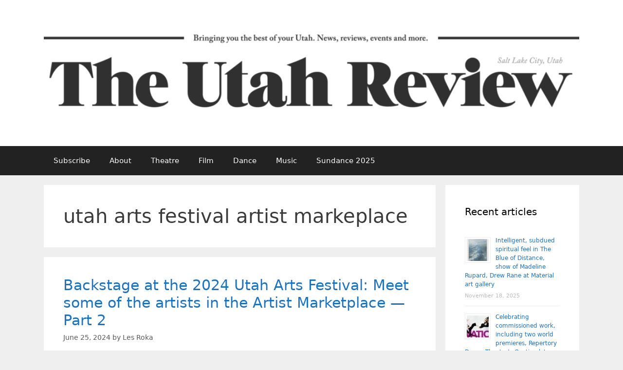

--- FILE ---
content_type: text/html; charset=UTF-8
request_url: https://www.theutahreview.com/tag/utah-arts-festival-artist-markeplace/
body_size: 13927
content:
<!DOCTYPE html><html lang="en-US" itemscope itemtype="https://schema.org/WebSite"><head><meta charset="UTF-8"><title>utah arts festival artist markeplace &#8211; The Utah Review</title><meta name='robots' content='max-image-preview:large' /><style>img:is([sizes="auto" i], [sizes^="auto," i]) { contain-intrinsic-size: 3000px 1500px }</style><meta name="viewport" content="width=device-width, initial-scale=1"><link rel='dns-prefetch' href='//www.theutahreview.com' /><link rel='dns-prefetch' href='//secure.gravatar.com' /><link rel='dns-prefetch' href='//stats.wp.com' /><link rel='dns-prefetch' href='//v0.wordpress.com' /><link rel='dns-prefetch' href='//jetpack.wordpress.com' /><link rel='dns-prefetch' href='//s0.wp.com' /><link rel='dns-prefetch' href='//public-api.wordpress.com' /><link rel='dns-prefetch' href='//0.gravatar.com' /><link rel='dns-prefetch' href='//1.gravatar.com' /><link rel='dns-prefetch' href='//2.gravatar.com' /><link rel="alternate" type="application/rss+xml" title="The Utah Review &raquo; Feed" href="https://www.theutahreview.com/feed/" /><link rel="alternate" type="application/rss+xml" title="The Utah Review &raquo; Comments Feed" href="https://www.theutahreview.com/comments/feed/" /><link rel="alternate" type="application/rss+xml" title="The Utah Review &raquo; utah arts festival artist markeplace Tag Feed" href="https://www.theutahreview.com/tag/utah-arts-festival-artist-markeplace/feed/" /> <script defer src="[data-uri]"></script> <style id='wp-emoji-styles-inline-css'>img.wp-smiley, img.emoji {
		display: inline !important;
		border: none !important;
		box-shadow: none !important;
		height: 1em !important;
		width: 1em !important;
		margin: 0 0.07em !important;
		vertical-align: -0.1em !important;
		background: none !important;
		padding: 0 !important;
	}</style><link rel='stylesheet' id='wp-block-library-css' href='https://www.theutahreview.com/wp-includes/css/dist/block-library/style.min.css?ver=6.8.3' media='all' /><style id='classic-theme-styles-inline-css'>/*! This file is auto-generated */
.wp-block-button__link{color:#fff;background-color:#32373c;border-radius:9999px;box-shadow:none;text-decoration:none;padding:calc(.667em + 2px) calc(1.333em + 2px);font-size:1.125em}.wp-block-file__button{background:#32373c;color:#fff;text-decoration:none}</style><link rel='stylesheet' id='mediaelement-css' href='https://www.theutahreview.com/wp-includes/js/mediaelement/mediaelementplayer-legacy.min.css?ver=4.2.17' media='all' /><link rel='stylesheet' id='wp-mediaelement-css' href='https://www.theutahreview.com/wp-includes/js/mediaelement/wp-mediaelement.min.css?ver=6.8.3' media='all' /><style id='jetpack-sharing-buttons-style-inline-css'>.jetpack-sharing-buttons__services-list{display:flex;flex-direction:row;flex-wrap:wrap;gap:0;list-style-type:none;margin:5px;padding:0}.jetpack-sharing-buttons__services-list.has-small-icon-size{font-size:12px}.jetpack-sharing-buttons__services-list.has-normal-icon-size{font-size:16px}.jetpack-sharing-buttons__services-list.has-large-icon-size{font-size:24px}.jetpack-sharing-buttons__services-list.has-huge-icon-size{font-size:36px}@media print{.jetpack-sharing-buttons__services-list{display:none!important}}.editor-styles-wrapper .wp-block-jetpack-sharing-buttons{gap:0;padding-inline-start:0}ul.jetpack-sharing-buttons__services-list.has-background{padding:1.25em 2.375em}</style><style id='global-styles-inline-css'>:root{--wp--preset--aspect-ratio--square: 1;--wp--preset--aspect-ratio--4-3: 4/3;--wp--preset--aspect-ratio--3-4: 3/4;--wp--preset--aspect-ratio--3-2: 3/2;--wp--preset--aspect-ratio--2-3: 2/3;--wp--preset--aspect-ratio--16-9: 16/9;--wp--preset--aspect-ratio--9-16: 9/16;--wp--preset--color--black: #000000;--wp--preset--color--cyan-bluish-gray: #abb8c3;--wp--preset--color--white: #ffffff;--wp--preset--color--pale-pink: #f78da7;--wp--preset--color--vivid-red: #cf2e2e;--wp--preset--color--luminous-vivid-orange: #ff6900;--wp--preset--color--luminous-vivid-amber: #fcb900;--wp--preset--color--light-green-cyan: #7bdcb5;--wp--preset--color--vivid-green-cyan: #00d084;--wp--preset--color--pale-cyan-blue: #8ed1fc;--wp--preset--color--vivid-cyan-blue: #0693e3;--wp--preset--color--vivid-purple: #9b51e0;--wp--preset--color--contrast: var(--contrast);--wp--preset--color--contrast-2: var(--contrast-2);--wp--preset--color--contrast-3: var(--contrast-3);--wp--preset--color--base: var(--base);--wp--preset--color--base-2: var(--base-2);--wp--preset--color--base-3: var(--base-3);--wp--preset--color--accent: var(--accent);--wp--preset--gradient--vivid-cyan-blue-to-vivid-purple: linear-gradient(135deg,rgba(6,147,227,1) 0%,rgb(155,81,224) 100%);--wp--preset--gradient--light-green-cyan-to-vivid-green-cyan: linear-gradient(135deg,rgb(122,220,180) 0%,rgb(0,208,130) 100%);--wp--preset--gradient--luminous-vivid-amber-to-luminous-vivid-orange: linear-gradient(135deg,rgba(252,185,0,1) 0%,rgba(255,105,0,1) 100%);--wp--preset--gradient--luminous-vivid-orange-to-vivid-red: linear-gradient(135deg,rgba(255,105,0,1) 0%,rgb(207,46,46) 100%);--wp--preset--gradient--very-light-gray-to-cyan-bluish-gray: linear-gradient(135deg,rgb(238,238,238) 0%,rgb(169,184,195) 100%);--wp--preset--gradient--cool-to-warm-spectrum: linear-gradient(135deg,rgb(74,234,220) 0%,rgb(151,120,209) 20%,rgb(207,42,186) 40%,rgb(238,44,130) 60%,rgb(251,105,98) 80%,rgb(254,248,76) 100%);--wp--preset--gradient--blush-light-purple: linear-gradient(135deg,rgb(255,206,236) 0%,rgb(152,150,240) 100%);--wp--preset--gradient--blush-bordeaux: linear-gradient(135deg,rgb(254,205,165) 0%,rgb(254,45,45) 50%,rgb(107,0,62) 100%);--wp--preset--gradient--luminous-dusk: linear-gradient(135deg,rgb(255,203,112) 0%,rgb(199,81,192) 50%,rgb(65,88,208) 100%);--wp--preset--gradient--pale-ocean: linear-gradient(135deg,rgb(255,245,203) 0%,rgb(182,227,212) 50%,rgb(51,167,181) 100%);--wp--preset--gradient--electric-grass: linear-gradient(135deg,rgb(202,248,128) 0%,rgb(113,206,126) 100%);--wp--preset--gradient--midnight: linear-gradient(135deg,rgb(2,3,129) 0%,rgb(40,116,252) 100%);--wp--preset--font-size--small: 13px;--wp--preset--font-size--medium: 20px;--wp--preset--font-size--large: 36px;--wp--preset--font-size--x-large: 42px;--wp--preset--spacing--20: 0.44rem;--wp--preset--spacing--30: 0.67rem;--wp--preset--spacing--40: 1rem;--wp--preset--spacing--50: 1.5rem;--wp--preset--spacing--60: 2.25rem;--wp--preset--spacing--70: 3.38rem;--wp--preset--spacing--80: 5.06rem;--wp--preset--shadow--natural: 6px 6px 9px rgba(0, 0, 0, 0.2);--wp--preset--shadow--deep: 12px 12px 50px rgba(0, 0, 0, 0.4);--wp--preset--shadow--sharp: 6px 6px 0px rgba(0, 0, 0, 0.2);--wp--preset--shadow--outlined: 6px 6px 0px -3px rgba(255, 255, 255, 1), 6px 6px rgba(0, 0, 0, 1);--wp--preset--shadow--crisp: 6px 6px 0px rgba(0, 0, 0, 1);}:where(.is-layout-flex){gap: 0.5em;}:where(.is-layout-grid){gap: 0.5em;}body .is-layout-flex{display: flex;}.is-layout-flex{flex-wrap: wrap;align-items: center;}.is-layout-flex > :is(*, div){margin: 0;}body .is-layout-grid{display: grid;}.is-layout-grid > :is(*, div){margin: 0;}:where(.wp-block-columns.is-layout-flex){gap: 2em;}:where(.wp-block-columns.is-layout-grid){gap: 2em;}:where(.wp-block-post-template.is-layout-flex){gap: 1.25em;}:where(.wp-block-post-template.is-layout-grid){gap: 1.25em;}.has-black-color{color: var(--wp--preset--color--black) !important;}.has-cyan-bluish-gray-color{color: var(--wp--preset--color--cyan-bluish-gray) !important;}.has-white-color{color: var(--wp--preset--color--white) !important;}.has-pale-pink-color{color: var(--wp--preset--color--pale-pink) !important;}.has-vivid-red-color{color: var(--wp--preset--color--vivid-red) !important;}.has-luminous-vivid-orange-color{color: var(--wp--preset--color--luminous-vivid-orange) !important;}.has-luminous-vivid-amber-color{color: var(--wp--preset--color--luminous-vivid-amber) !important;}.has-light-green-cyan-color{color: var(--wp--preset--color--light-green-cyan) !important;}.has-vivid-green-cyan-color{color: var(--wp--preset--color--vivid-green-cyan) !important;}.has-pale-cyan-blue-color{color: var(--wp--preset--color--pale-cyan-blue) !important;}.has-vivid-cyan-blue-color{color: var(--wp--preset--color--vivid-cyan-blue) !important;}.has-vivid-purple-color{color: var(--wp--preset--color--vivid-purple) !important;}.has-black-background-color{background-color: var(--wp--preset--color--black) !important;}.has-cyan-bluish-gray-background-color{background-color: var(--wp--preset--color--cyan-bluish-gray) !important;}.has-white-background-color{background-color: var(--wp--preset--color--white) !important;}.has-pale-pink-background-color{background-color: var(--wp--preset--color--pale-pink) !important;}.has-vivid-red-background-color{background-color: var(--wp--preset--color--vivid-red) !important;}.has-luminous-vivid-orange-background-color{background-color: var(--wp--preset--color--luminous-vivid-orange) !important;}.has-luminous-vivid-amber-background-color{background-color: var(--wp--preset--color--luminous-vivid-amber) !important;}.has-light-green-cyan-background-color{background-color: var(--wp--preset--color--light-green-cyan) !important;}.has-vivid-green-cyan-background-color{background-color: var(--wp--preset--color--vivid-green-cyan) !important;}.has-pale-cyan-blue-background-color{background-color: var(--wp--preset--color--pale-cyan-blue) !important;}.has-vivid-cyan-blue-background-color{background-color: var(--wp--preset--color--vivid-cyan-blue) !important;}.has-vivid-purple-background-color{background-color: var(--wp--preset--color--vivid-purple) !important;}.has-black-border-color{border-color: var(--wp--preset--color--black) !important;}.has-cyan-bluish-gray-border-color{border-color: var(--wp--preset--color--cyan-bluish-gray) !important;}.has-white-border-color{border-color: var(--wp--preset--color--white) !important;}.has-pale-pink-border-color{border-color: var(--wp--preset--color--pale-pink) !important;}.has-vivid-red-border-color{border-color: var(--wp--preset--color--vivid-red) !important;}.has-luminous-vivid-orange-border-color{border-color: var(--wp--preset--color--luminous-vivid-orange) !important;}.has-luminous-vivid-amber-border-color{border-color: var(--wp--preset--color--luminous-vivid-amber) !important;}.has-light-green-cyan-border-color{border-color: var(--wp--preset--color--light-green-cyan) !important;}.has-vivid-green-cyan-border-color{border-color: var(--wp--preset--color--vivid-green-cyan) !important;}.has-pale-cyan-blue-border-color{border-color: var(--wp--preset--color--pale-cyan-blue) !important;}.has-vivid-cyan-blue-border-color{border-color: var(--wp--preset--color--vivid-cyan-blue) !important;}.has-vivid-purple-border-color{border-color: var(--wp--preset--color--vivid-purple) !important;}.has-vivid-cyan-blue-to-vivid-purple-gradient-background{background: var(--wp--preset--gradient--vivid-cyan-blue-to-vivid-purple) !important;}.has-light-green-cyan-to-vivid-green-cyan-gradient-background{background: var(--wp--preset--gradient--light-green-cyan-to-vivid-green-cyan) !important;}.has-luminous-vivid-amber-to-luminous-vivid-orange-gradient-background{background: var(--wp--preset--gradient--luminous-vivid-amber-to-luminous-vivid-orange) !important;}.has-luminous-vivid-orange-to-vivid-red-gradient-background{background: var(--wp--preset--gradient--luminous-vivid-orange-to-vivid-red) !important;}.has-very-light-gray-to-cyan-bluish-gray-gradient-background{background: var(--wp--preset--gradient--very-light-gray-to-cyan-bluish-gray) !important;}.has-cool-to-warm-spectrum-gradient-background{background: var(--wp--preset--gradient--cool-to-warm-spectrum) !important;}.has-blush-light-purple-gradient-background{background: var(--wp--preset--gradient--blush-light-purple) !important;}.has-blush-bordeaux-gradient-background{background: var(--wp--preset--gradient--blush-bordeaux) !important;}.has-luminous-dusk-gradient-background{background: var(--wp--preset--gradient--luminous-dusk) !important;}.has-pale-ocean-gradient-background{background: var(--wp--preset--gradient--pale-ocean) !important;}.has-electric-grass-gradient-background{background: var(--wp--preset--gradient--electric-grass) !important;}.has-midnight-gradient-background{background: var(--wp--preset--gradient--midnight) !important;}.has-small-font-size{font-size: var(--wp--preset--font-size--small) !important;}.has-medium-font-size{font-size: var(--wp--preset--font-size--medium) !important;}.has-large-font-size{font-size: var(--wp--preset--font-size--large) !important;}.has-x-large-font-size{font-size: var(--wp--preset--font-size--x-large) !important;}
:where(.wp-block-post-template.is-layout-flex){gap: 1.25em;}:where(.wp-block-post-template.is-layout-grid){gap: 1.25em;}
:where(.wp-block-columns.is-layout-flex){gap: 2em;}:where(.wp-block-columns.is-layout-grid){gap: 2em;}
:root :where(.wp-block-pullquote){font-size: 1.5em;line-height: 1.6;}</style><link rel='stylesheet' id='gn-frontend-gnfollow-style-css' href='https://www.theutahreview.com/wp-content/plugins/gn-publisher/assets/css/gn-frontend-gnfollow.min.css?ver=1.5.24' media='all' /><style id='wpxpo-global-style-inline-css'>:root {
			--preset-color1: #037fff;
			--preset-color2: #026fe0;
			--preset-color3: #071323;
			--preset-color4: #132133;
			--preset-color5: #34495e;
			--preset-color6: #787676;
			--preset-color7: #f0f2f3;
			--preset-color8: #f8f9fa;
			--preset-color9: #ffffff;
		}{}</style><style id='ultp-preset-colors-style-inline-css'>:root { --postx_preset_Base_1_color: #f4f4ff; --postx_preset_Base_2_color: #dddff8; --postx_preset_Base_3_color: #B4B4D6; --postx_preset_Primary_color: #3323f0; --postx_preset_Secondary_color: #4a5fff; --postx_preset_Tertiary_color: #FFFFFF; --postx_preset_Contrast_3_color: #545472; --postx_preset_Contrast_2_color: #262657; --postx_preset_Contrast_1_color: #10102e; --postx_preset_Over_Primary_color: #ffffff;  }</style><style id='ultp-preset-gradient-style-inline-css'>:root { --postx_preset_Primary_to_Secondary_to_Right_gradient: linear-gradient(90deg, var(--postx_preset_Primary_color) 0%, var(--postx_preset_Secondary_color) 100%); --postx_preset_Primary_to_Secondary_to_Bottom_gradient: linear-gradient(180deg, var(--postx_preset_Primary_color) 0%, var(--postx_preset_Secondary_color) 100%); --postx_preset_Secondary_to_Primary_to_Right_gradient: linear-gradient(90deg, var(--postx_preset_Secondary_color) 0%, var(--postx_preset_Primary_color) 100%); --postx_preset_Secondary_to_Primary_to_Bottom_gradient: linear-gradient(180deg, var(--postx_preset_Secondary_color) 0%, var(--postx_preset_Primary_color) 100%); --postx_preset_Cold_Evening_gradient: linear-gradient(0deg, rgb(12, 52, 131) 0%, rgb(162, 182, 223) 100%, rgb(107, 140, 206) 100%, rgb(162, 182, 223) 100%); --postx_preset_Purple_Division_gradient: linear-gradient(0deg, rgb(112, 40, 228) 0%, rgb(229, 178, 202) 100%); --postx_preset_Over_Sun_gradient: linear-gradient(60deg, rgb(171, 236, 214) 0%, rgb(251, 237, 150) 100%); --postx_preset_Morning_Salad_gradient: linear-gradient(-255deg, rgb(183, 248, 219) 0%, rgb(80, 167, 194) 100%); --postx_preset_Fabled_Sunset_gradient: linear-gradient(-270deg, rgb(35, 21, 87) 0%, rgb(68, 16, 122) 29%, rgb(255, 19, 97) 67%, rgb(255, 248, 0) 100%);  }</style><style id='ultp-preset-typo-style-inline-css'>:root { --postx_preset_Heading_typo_font_family: Helvetica; --postx_preset_Heading_typo_font_family_type: sans-serif; --postx_preset_Heading_typo_font_weight: 600; --postx_preset_Heading_typo_text_transform: capitalize; --postx_preset_Body_and_Others_typo_font_family: Helvetica; --postx_preset_Body_and_Others_typo_font_family_type: sans-serif; --postx_preset_Body_and_Others_typo_font_weight: 400; --postx_preset_Body_and_Others_typo_text_transform: lowercase; --postx_preset_body_typo_font_size_lg: 16px; --postx_preset_paragraph_1_typo_font_size_lg: 12px; --postx_preset_paragraph_2_typo_font_size_lg: 12px; --postx_preset_paragraph_3_typo_font_size_lg: 12px; --postx_preset_heading_h1_typo_font_size_lg: 42px; --postx_preset_heading_h2_typo_font_size_lg: 36px; --postx_preset_heading_h3_typo_font_size_lg: 30px; --postx_preset_heading_h4_typo_font_size_lg: 24px; --postx_preset_heading_h5_typo_font_size_lg: 20px; --postx_preset_heading_h6_typo_font_size_lg: 16px; }</style><link rel='stylesheet' id='generate-style-grid-css' href='https://www.theutahreview.com/wp-content/themes/generatepress/assets/css/unsemantic-grid.min.css?ver=3.6.0' media='all' /><link rel='stylesheet' id='generate-style-css' href='https://www.theutahreview.com/wp-content/themes/generatepress/assets/css/style.min.css?ver=3.6.0' media='all' /><style id='generate-style-inline-css'>body{background-color:#efefef;color:#3a3a3a;}a{color:#1e73be;}a:hover, a:focus, a:active{color:#000000;}body .grid-container{max-width:1100px;}.wp-block-group__inner-container{max-width:1100px;margin-left:auto;margin-right:auto;}.site-header .header-image{width:1180px;}:root{--contrast:#222222;--contrast-2:#575760;--contrast-3:#b2b2be;--base:#f0f0f0;--base-2:#f7f8f9;--base-3:#ffffff;--accent:#1e73be;}:root .has-contrast-color{color:var(--contrast);}:root .has-contrast-background-color{background-color:var(--contrast);}:root .has-contrast-2-color{color:var(--contrast-2);}:root .has-contrast-2-background-color{background-color:var(--contrast-2);}:root .has-contrast-3-color{color:var(--contrast-3);}:root .has-contrast-3-background-color{background-color:var(--contrast-3);}:root .has-base-color{color:var(--base);}:root .has-base-background-color{background-color:var(--base);}:root .has-base-2-color{color:var(--base-2);}:root .has-base-2-background-color{background-color:var(--base-2);}:root .has-base-3-color{color:var(--base-3);}:root .has-base-3-background-color{background-color:var(--base-3);}:root .has-accent-color{color:var(--accent);}:root .has-accent-background-color{background-color:var(--accent);}body, button, input, select, textarea{font-family:-apple-system, system-ui, BlinkMacSystemFont, "Segoe UI", Helvetica, Arial, sans-serif, "Apple Color Emoji", "Segoe UI Emoji", "Segoe UI Symbol";}body{line-height:1.5;}.entry-content > [class*="wp-block-"]:not(:last-child):not(.wp-block-heading){margin-bottom:1.5em;}.main-title{font-size:45px;}.main-navigation .main-nav ul ul li a{font-size:14px;}.sidebar .widget, .footer-widgets .widget{font-size:17px;}h1{font-weight:300;font-size:40px;}h2{font-weight:300;font-size:30px;}h3{font-size:20px;}h4{font-size:inherit;}h5{font-size:inherit;}@media (max-width:768px){.main-title{font-size:30px;}h1{font-size:30px;}h2{font-size:25px;}}.top-bar{background-color:#636363;color:#ffffff;}.top-bar a{color:#ffffff;}.top-bar a:hover{color:#303030;}.site-header{background-color:#ffffff;color:#3a3a3a;}.site-header a{color:#3a3a3a;}.main-title a,.main-title a:hover{color:#222222;}.site-description{color:#757575;}.main-navigation,.main-navigation ul ul{background-color:#222222;}.main-navigation .main-nav ul li a, .main-navigation .menu-toggle, .main-navigation .menu-bar-items{color:#ffffff;}.main-navigation .main-nav ul li:not([class*="current-menu-"]):hover > a, .main-navigation .main-nav ul li:not([class*="current-menu-"]):focus > a, .main-navigation .main-nav ul li.sfHover:not([class*="current-menu-"]) > a, .main-navigation .menu-bar-item:hover > a, .main-navigation .menu-bar-item.sfHover > a{color:#ffffff;background-color:#3f3f3f;}button.menu-toggle:hover,button.menu-toggle:focus,.main-navigation .mobile-bar-items a,.main-navigation .mobile-bar-items a:hover,.main-navigation .mobile-bar-items a:focus{color:#ffffff;}.main-navigation .main-nav ul li[class*="current-menu-"] > a{color:#ffffff;background-color:#3f3f3f;}.navigation-search input[type="search"],.navigation-search input[type="search"]:active, .navigation-search input[type="search"]:focus, .main-navigation .main-nav ul li.search-item.active > a, .main-navigation .menu-bar-items .search-item.active > a{color:#ffffff;background-color:#3f3f3f;}.main-navigation ul ul{background-color:#3f3f3f;}.main-navigation .main-nav ul ul li a{color:#ffffff;}.main-navigation .main-nav ul ul li:not([class*="current-menu-"]):hover > a,.main-navigation .main-nav ul ul li:not([class*="current-menu-"]):focus > a, .main-navigation .main-nav ul ul li.sfHover:not([class*="current-menu-"]) > a{color:#ffffff;background-color:#4f4f4f;}.main-navigation .main-nav ul ul li[class*="current-menu-"] > a{color:#ffffff;background-color:#4f4f4f;}.separate-containers .inside-article, .separate-containers .comments-area, .separate-containers .page-header, .one-container .container, .separate-containers .paging-navigation, .inside-page-header{background-color:#ffffff;}.entry-meta{color:#595959;}.entry-meta a{color:#595959;}.entry-meta a:hover{color:#1e73be;}.sidebar .widget{background-color:#ffffff;}.sidebar .widget .widget-title{color:#000000;}.footer-widgets{background-color:#ffffff;}.footer-widgets .widget-title{color:#000000;}.site-info{color:#ffffff;background-color:#222222;}.site-info a{color:#ffffff;}.site-info a:hover{color:#606060;}.footer-bar .widget_nav_menu .current-menu-item a{color:#606060;}input[type="text"],input[type="email"],input[type="url"],input[type="password"],input[type="search"],input[type="tel"],input[type="number"],textarea,select{color:#666666;background-color:#fafafa;border-color:#cccccc;}input[type="text"]:focus,input[type="email"]:focus,input[type="url"]:focus,input[type="password"]:focus,input[type="search"]:focus,input[type="tel"]:focus,input[type="number"]:focus,textarea:focus,select:focus{color:#666666;background-color:#ffffff;border-color:#bfbfbf;}button,html input[type="button"],input[type="reset"],input[type="submit"],a.button,a.wp-block-button__link:not(.has-background){color:#ffffff;background-color:#666666;}button:hover,html input[type="button"]:hover,input[type="reset"]:hover,input[type="submit"]:hover,a.button:hover,button:focus,html input[type="button"]:focus,input[type="reset"]:focus,input[type="submit"]:focus,a.button:focus,a.wp-block-button__link:not(.has-background):active,a.wp-block-button__link:not(.has-background):focus,a.wp-block-button__link:not(.has-background):hover{color:#ffffff;background-color:#3f3f3f;}a.generate-back-to-top{background-color:rgba( 0,0,0,0.4 );color:#ffffff;}a.generate-back-to-top:hover,a.generate-back-to-top:focus{background-color:rgba( 0,0,0,0.6 );color:#ffffff;}:root{--gp-search-modal-bg-color:var(--base-3);--gp-search-modal-text-color:var(--contrast);--gp-search-modal-overlay-bg-color:rgba(0,0,0,0.2);}@media (max-width:768px){.main-navigation .menu-bar-item:hover > a, .main-navigation .menu-bar-item.sfHover > a{background:none;color:#ffffff;}}.inside-top-bar{padding:10px;}.inside-header{padding:40px;}.site-main .wp-block-group__inner-container{padding:40px;}.entry-content .alignwide, body:not(.no-sidebar) .entry-content .alignfull{margin-left:-40px;width:calc(100% + 80px);max-width:calc(100% + 80px);}.rtl .menu-item-has-children .dropdown-menu-toggle{padding-left:20px;}.rtl .main-navigation .main-nav ul li.menu-item-has-children > a{padding-right:20px;}.site-info{padding:20px;}@media (max-width:768px){.separate-containers .inside-article, .separate-containers .comments-area, .separate-containers .page-header, .separate-containers .paging-navigation, .one-container .site-content, .inside-page-header{padding:30px;}.site-main .wp-block-group__inner-container{padding:30px;}.site-info{padding-right:10px;padding-left:10px;}.entry-content .alignwide, body:not(.no-sidebar) .entry-content .alignfull{margin-left:-30px;width:calc(100% + 60px);max-width:calc(100% + 60px);}}.one-container .sidebar .widget{padding:0px;}/* End cached CSS */@media (max-width:768px){.main-navigation .menu-toggle,.main-navigation .mobile-bar-items,.sidebar-nav-mobile:not(#sticky-placeholder){display:block;}.main-navigation ul,.gen-sidebar-nav{display:none;}[class*="nav-float-"] .site-header .inside-header > *{float:none;clear:both;}}</style><link rel='stylesheet' id='generate-mobile-style-css' href='https://www.theutahreview.com/wp-content/themes/generatepress/assets/css/mobile.min.css?ver=3.6.0' media='all' /><link rel='stylesheet' id='generate-font-icons-css' href='https://www.theutahreview.com/wp-content/themes/generatepress/assets/css/components/font-icons.min.css?ver=3.6.0' media='all' /><meta property="og:type" content="website"><meta property="og:locale" content="en_US"><meta property="og:site_name" content="The Utah Review"><meta property="og:url" content="https://www.theutahreview.com/tag/utah-arts-festival-artist-markeplace/"><meta property="og:title" content="utah arts festival artist markeplace &#8211; The Utah Review"><meta property="twitter:partner" content="ogwp"><meta property="twitter:title" content="utah arts festival artist markeplace &#8211; The Utah Review"><meta property="twitter:url" content="https://www.theutahreview.com/tag/utah-arts-festival-artist-markeplace/"><meta itemprop="name" content="utah arts festival artist markeplace &#8211; The Utah Review"><link rel="https://api.w.org/" href="https://www.theutahreview.com/wp-json/" /><link rel="alternate" title="JSON" type="application/json" href="https://www.theutahreview.com/wp-json/wp/v2/tags/1976" /><link rel="EditURI" type="application/rsd+xml" title="RSD" href="https://www.theutahreview.com/xmlrpc.php?rsd" /><meta name="generator" content="WordPress 6.8.3" /><style>img#wpstats{display:none}</style></head><body class="archive tag tag-utah-arts-festival-artist-markeplace tag-1976 wp-custom-logo wp-embed-responsive wp-theme-generatepress postx-page right-sidebar nav-below-header separate-containers fluid-header active-footer-widgets-3 nav-aligned-left header-aligned-left dropdown-hover" itemtype="https://schema.org/Blog" itemscope> <a class="screen-reader-text skip-link" href="#content" title="Skip to content">Skip to content</a><header class="site-header" id="masthead" aria-label="Site"  itemtype="https://schema.org/WPHeader" itemscope><div class="inside-header grid-container grid-parent"><div class="site-logo"> <a href="https://www.theutahreview.com/" rel="home"> <img  class="header-image is-logo-image" alt="The Utah Review" src="https://www.theutahreview.com/wp-content/uploads/2018/10/cropped-UtahReview-Masthead-2280-1.png" /> </a></div></div></header><nav class="main-navigation sub-menu-right" id="site-navigation" aria-label="Primary"  itemtype="https://schema.org/SiteNavigationElement" itemscope><div class="inside-navigation grid-container grid-parent"> <button class="menu-toggle" aria-controls="primary-menu" aria-expanded="false"> <span class="mobile-menu">Menu</span> </button><div id="primary-menu" class="main-nav"><ul id="menu-navigation" class=" menu sf-menu"><li id="menu-item-12003" class="menu-item menu-item-type-custom menu-item-object-custom menu-item-12003"><a href="http://eepurl.com/VXgTT">Subscribe</a></li><li id="menu-item-167" class="menu-item menu-item-type-post_type menu-item-object-page menu-item-167"><a href="https://www.theutahreview.com/about/">About</a></li><li id="menu-item-11865" class="menu-item menu-item-type-taxonomy menu-item-object-category menu-item-11865"><a href="https://www.theutahreview.com/category/arts/theatre/">Theatre</a></li><li id="menu-item-11866" class="menu-item menu-item-type-taxonomy menu-item-object-category menu-item-11866"><a href="https://www.theutahreview.com/category/arts/film/">Film</a></li><li id="menu-item-21445" class="menu-item menu-item-type-taxonomy menu-item-object-category menu-item-21445"><a href="https://www.theutahreview.com/category/arts/dance/">Dance</a></li><li id="menu-item-21446" class="menu-item menu-item-type-taxonomy menu-item-object-category menu-item-21446"><a href="https://www.theutahreview.com/category/arts/music-arts/">Music</a></li><li id="menu-item-24147" class="menu-item menu-item-type-custom menu-item-object-custom menu-item-24147"><a href="https://www.theutahreview.com/tag/sundance-2025">Sundance 2025</a></li></ul></div></div></nav><div class="site grid-container container hfeed grid-parent" id="page"><div class="site-content" id="content"><div class="content-area grid-parent mobile-grid-100 grid-75 tablet-grid-75" id="primary"><main class="site-main" id="main"><header class="page-header" aria-label="Page"><h1 class="page-title"> utah arts festival artist markeplace</h1></header><article id="post-22894" class="post-22894 post type-post status-publish format-standard has-post-thumbnail hentry category-arts category-event category-featured category-news category-preview tag-betty-le tag-chris-wheeler tag-dakatta-jewelry tag-uaf2024 tag-uli-kirchler tag-utah-art tag-utah-arts-festival tag-utah-arts-festival-artist-markeplace" itemtype="https://schema.org/CreativeWork" itemscope><div class="inside-article"><header class="entry-header"><h2 class="entry-title" itemprop="headline"><a href="https://www.theutahreview.com/backstage-at-the-2024-utah-arts-festival-meet-some-of-the-artists-in-the-artist-marketplace-part-2/" rel="bookmark">Backstage at the 2024 Utah Arts Festival: Meet some of the artists in the Artist Marketplace — Part 2</a></h2><div class="entry-meta"> <span class="posted-on"><time class="entry-date published" datetime="2024-06-25T09:48:47-06:00" itemprop="datePublished">June 25, 2024</time></span> <span class="byline">by <span class="author vcard" itemprop="author" itemtype="https://schema.org/Person" itemscope><a class="url fn n" href="https://www.theutahreview.com/author/les/" title="View all posts by Les Roka" rel="author" itemprop="url"><span class="author-name" itemprop="name">Les Roka</span></a></span></span></div></header><div class="post-image"> <a href="https://www.theutahreview.com/backstage-at-the-2024-utah-arts-festival-meet-some-of-the-artists-in-the-artist-marketplace-part-2/"> <img width="691" height="1024" src="https://www.theutahreview.com/wp-content/uploads/2024/06/396F7B87-A4FD-4570-A292-8A75F96D8069.jpeg" class="attachment-full size-full wp-post-image" alt="" itemprop="image" decoding="async" fetchpriority="high" srcset="https://www.theutahreview.com/wp-content/uploads/2024/06/396F7B87-A4FD-4570-A292-8A75F96D8069.jpeg 691w, https://www.theutahreview.com/wp-content/uploads/2024/06/396F7B87-A4FD-4570-A292-8A75F96D8069-202x300.jpeg 202w" sizes="(max-width: 691px) 100vw, 691px" /> </a></div><div class="entry-summary" itemprop="text"><p>Found, reclaimed and upcycled materials, the confidence of flexing and fusing traditional and digital media and an acute sensitivity for representing nature, its&nbsp; cycles and rhythms are just some observations about this year’s Utah Arts Festival’s Artist Marketplace.&nbsp; Approximately 32% of the artists who applied this year for the festival were accepted. With a jury &#8230; <a title="Backstage at the 2024 Utah Arts Festival: Meet some of the artists in the Artist Marketplace — Part 2" class="read-more" href="https://www.theutahreview.com/backstage-at-the-2024-utah-arts-festival-meet-some-of-the-artists-in-the-artist-marketplace-part-2/" aria-label="Read more about Backstage at the 2024 Utah Arts Festival: Meet some of the artists in the Artist Marketplace — Part 2">Read more</a></p></div><footer class="entry-meta" aria-label="Entry meta"> <span class="cat-links"><span class="screen-reader-text">Categories </span><a href="https://www.theutahreview.com/category/arts/" rel="category tag">Arts</a>, <a href="https://www.theutahreview.com/category/event/" rel="category tag">Event</a>, <a href="https://www.theutahreview.com/category/featured/" rel="category tag">Featured</a>, <a href="https://www.theutahreview.com/category/news/" rel="category tag">News</a>, <a href="https://www.theutahreview.com/category/preview/" rel="category tag">Preview</a></span> <span class="tags-links"><span class="screen-reader-text">Tags </span><a href="https://www.theutahreview.com/tag/betty-le/" rel="tag">Betty Le</a>, <a href="https://www.theutahreview.com/tag/chris-wheeler/" rel="tag">Chris Wheeler</a>, <a href="https://www.theutahreview.com/tag/dakatta-jewelry/" rel="tag">Dakatta Jewelry</a>, <a href="https://www.theutahreview.com/tag/uaf2024/" rel="tag">uaf2024</a>, <a href="https://www.theutahreview.com/tag/uli-kirchler/" rel="tag">Uli Kirchler</a>, <a href="https://www.theutahreview.com/tag/utah-art/" rel="tag">Utah art</a>, <a href="https://www.theutahreview.com/tag/utah-arts-festival/" rel="tag">utah arts festival</a>, <a href="https://www.theutahreview.com/tag/utah-arts-festival-artist-markeplace/" rel="tag">utah arts festival artist markeplace</a></span> <span class="comments-link"><a href="https://www.theutahreview.com/backstage-at-the-2024-utah-arts-festival-meet-some-of-the-artists-in-the-artist-marketplace-part-2/#comments">1 Comment</a></span></footer></div></article><article id="post-22856" class="post-22856 post type-post status-publish format-standard has-post-thumbnail hentry category-arts category-event category-featured category-news category-preview tag-koru-photo-designs tag-lvm-designs tag-uaf2024 tag-utah-art tag-utah-arts-festival tag-utah-arts-festival-artist-markeplace tag-weston-hansen" itemtype="https://schema.org/CreativeWork" itemscope><div class="inside-article"><header class="entry-header"><h2 class="entry-title" itemprop="headline"><a href="https://www.theutahreview.com/backstage-at-the-2024-utah-arts-festival-meet-some-of-the-artists-in-the-artist-marketplace-part-1/" rel="bookmark">Backstage at the 2024 Utah Arts Festival: Meet some of the artists in the Artist Marketplace &#8211; Part 1</a></h2><div class="entry-meta"> <span class="posted-on"><time class="entry-date published" datetime="2024-06-24T09:28:59-06:00" itemprop="datePublished">June 24, 2024</time></span> <span class="byline">by <span class="author vcard" itemprop="author" itemtype="https://schema.org/Person" itemscope><a class="url fn n" href="https://www.theutahreview.com/author/les/" title="View all posts by Les Roka" rel="author" itemprop="url"><span class="author-name" itemprop="name">Les Roka</span></a></span></span></div></header><div class="post-image"> <a href="https://www.theutahreview.com/backstage-at-the-2024-utah-arts-festival-meet-some-of-the-artists-in-the-artist-marketplace-part-1/"> <img width="2400" height="2400" src="https://www.theutahreview.com/wp-content/uploads/2024/06/F77429DC-3729-4F1B-97AE-7EEF9FAC8BC1.webp" class="attachment-full size-full wp-post-image" alt="" itemprop="image" decoding="async" srcset="https://www.theutahreview.com/wp-content/uploads/2024/06/F77429DC-3729-4F1B-97AE-7EEF9FAC8BC1.webp 2400w, https://www.theutahreview.com/wp-content/uploads/2024/06/F77429DC-3729-4F1B-97AE-7EEF9FAC8BC1-300x300.webp 300w, https://www.theutahreview.com/wp-content/uploads/2024/06/F77429DC-3729-4F1B-97AE-7EEF9FAC8BC1-1024x1024.webp 1024w, https://www.theutahreview.com/wp-content/uploads/2024/06/F77429DC-3729-4F1B-97AE-7EEF9FAC8BC1-150x150.webp 150w, https://www.theutahreview.com/wp-content/uploads/2024/06/F77429DC-3729-4F1B-97AE-7EEF9FAC8BC1-768x768.webp 768w, https://www.theutahreview.com/wp-content/uploads/2024/06/F77429DC-3729-4F1B-97AE-7EEF9FAC8BC1-1536x1536.webp 1536w, https://www.theutahreview.com/wp-content/uploads/2024/06/F77429DC-3729-4F1B-97AE-7EEF9FAC8BC1-2048x2048.webp 2048w, https://www.theutahreview.com/wp-content/uploads/2024/06/F77429DC-3729-4F1B-97AE-7EEF9FAC8BC1-600x600.webp 600w, https://www.theutahreview.com/wp-content/uploads/2024/06/F77429DC-3729-4F1B-97AE-7EEF9FAC8BC1-45x45.webp 45w" sizes="(max-width: 2400px) 100vw, 2400px" /> </a></div><div class="entry-summary" itemprop="text"><p>Found, reclaimed and upcycled materials, the confidence of flexing and fusing traditional and digital media and an acute sensitivity for representing nature, its&nbsp; cycles and rhythms are just some observations about this year’s Utah Arts Festival’s Artist Marketplace.&nbsp; Approximately 32% of the artists who applied this year for the festival were accepted. With a jury &#8230; <a title="Backstage at the 2024 Utah Arts Festival: Meet some of the artists in the Artist Marketplace &#8211; Part 1" class="read-more" href="https://www.theutahreview.com/backstage-at-the-2024-utah-arts-festival-meet-some-of-the-artists-in-the-artist-marketplace-part-1/" aria-label="Read more about Backstage at the 2024 Utah Arts Festival: Meet some of the artists in the Artist Marketplace &#8211; Part 1">Read more</a></p></div><footer class="entry-meta" aria-label="Entry meta"> <span class="cat-links"><span class="screen-reader-text">Categories </span><a href="https://www.theutahreview.com/category/arts/" rel="category tag">Arts</a>, <a href="https://www.theutahreview.com/category/event/" rel="category tag">Event</a>, <a href="https://www.theutahreview.com/category/featured/" rel="category tag">Featured</a>, <a href="https://www.theutahreview.com/category/news/" rel="category tag">News</a>, <a href="https://www.theutahreview.com/category/preview/" rel="category tag">Preview</a></span> <span class="tags-links"><span class="screen-reader-text">Tags </span><a href="https://www.theutahreview.com/tag/koru-photo-designs/" rel="tag">Koru Photo Designs</a>, <a href="https://www.theutahreview.com/tag/lvm-designs/" rel="tag">LVM Designs</a>, <a href="https://www.theutahreview.com/tag/uaf2024/" rel="tag">uaf2024</a>, <a href="https://www.theutahreview.com/tag/utah-art/" rel="tag">Utah art</a>, <a href="https://www.theutahreview.com/tag/utah-arts-festival/" rel="tag">utah arts festival</a>, <a href="https://www.theutahreview.com/tag/utah-arts-festival-artist-markeplace/" rel="tag">utah arts festival artist markeplace</a>, <a href="https://www.theutahreview.com/tag/weston-hansen/" rel="tag">Weston Hansen</a></span> <span class="comments-link"><a href="https://www.theutahreview.com/backstage-at-the-2024-utah-arts-festival-meet-some-of-the-artists-in-the-artist-marketplace-part-1/#respond">Leave a comment</a></span></footer></div></article><article id="post-9041" class="post-9041 post type-post status-publish format-standard has-post-thumbnail hentry category-arts category-event category-profile tag-james-randle tag-uaf2017 tag-urban-realism-in-painting tag-utah-arts-festival-2017 tag-utah-arts-festival-artist-markeplace" itemtype="https://schema.org/CreativeWork" itemscope><div class="inside-article"><header class="entry-header"><h2 class="entry-title" itemprop="headline"><a href="https://www.theutahreview.com/backstage-utah-art-festival-2017-james-randles-paintings-urban-realism-personal-meditation/" rel="bookmark">Backstage at The Utah Art Festival 2017: James Randle&#8217;s paintings of urban realism as personal meditation</a></h2><div class="entry-meta"> <span class="posted-on"><time class="entry-date published" datetime="2017-06-22T13:36:03-06:00" itemprop="datePublished">June 22, 2017</time></span> <span class="byline">by <span class="author vcard" itemprop="author" itemtype="https://schema.org/Person" itemscope><a class="url fn n" href="https://www.theutahreview.com/author/les/" title="View all posts by Les Roka" rel="author" itemprop="url"><span class="author-name" itemprop="name">Les Roka</span></a></span></span></div></header><div class="post-image"> <a href="https://www.theutahreview.com/backstage-utah-art-festival-2017-james-randles-paintings-urban-realism-personal-meditation/"> <img width="1024" height="1015" src="https://www.theutahreview.com/wp-content/uploads/2017/06/jamesrandle4.jpg" class="attachment-full size-full wp-post-image" alt="" itemprop="image" decoding="async" srcset="https://www.theutahreview.com/wp-content/uploads/2017/06/jamesrandle4.jpg 1024w, https://www.theutahreview.com/wp-content/uploads/2017/06/jamesrandle4-150x150.jpg 150w, https://www.theutahreview.com/wp-content/uploads/2017/06/jamesrandle4-300x297.jpg 300w, https://www.theutahreview.com/wp-content/uploads/2017/06/jamesrandle4-768x761.jpg 768w, https://www.theutahreview.com/wp-content/uploads/2017/06/jamesrandle4-696x690.jpg 696w, https://www.theutahreview.com/wp-content/uploads/2017/06/jamesrandle4-100x100.jpg 100w" sizes="(max-width: 1024px) 100vw, 1024px" /> </a></div><div class="entry-summary" itemprop="text"><p>In his paintings James Randle achieves a sense of urban realism that reflects how the artist has absorbed the best lessons of some of America’s most meaningful masters of realism, including Edward Hopper, Richard Estes and Stephen Shore. Hopper’s paintings of diners, drug stores, drab rooms in hotels, gas stations and movie houses communicated the &#8230; <a title="Backstage at The Utah Art Festival 2017: James Randle&#8217;s paintings of urban realism as personal meditation" class="read-more" href="https://www.theutahreview.com/backstage-utah-art-festival-2017-james-randles-paintings-urban-realism-personal-meditation/" aria-label="Read more about Backstage at The Utah Art Festival 2017: James Randle&#8217;s paintings of urban realism as personal meditation">Read more</a></p></div><footer class="entry-meta" aria-label="Entry meta"> <span class="cat-links"><span class="screen-reader-text">Categories </span><a href="https://www.theutahreview.com/category/arts/" rel="category tag">Arts</a>, <a href="https://www.theutahreview.com/category/event/" rel="category tag">Event</a>, <a href="https://www.theutahreview.com/category/profile/" rel="category tag">Profile</a></span> <span class="tags-links"><span class="screen-reader-text">Tags </span><a href="https://www.theutahreview.com/tag/james-randle/" rel="tag">james randle</a>, <a href="https://www.theutahreview.com/tag/uaf2017/" rel="tag">uaf2017</a>, <a href="https://www.theutahreview.com/tag/urban-realism-in-painting/" rel="tag">urban realism in painting</a>, <a href="https://www.theutahreview.com/tag/utah-arts-festival-2017/" rel="tag">utah arts festival 2017</a>, <a href="https://www.theutahreview.com/tag/utah-arts-festival-artist-markeplace/" rel="tag">utah arts festival artist markeplace</a></span> <span class="comments-link"><a href="https://www.theutahreview.com/backstage-utah-art-festival-2017-james-randles-paintings-urban-realism-personal-meditation/#respond">Leave a comment</a></span></footer></div></article></main></div><div class="widget-area sidebar is-right-sidebar grid-25 tablet-grid-25 grid-parent" id="right-sidebar"><div class="inside-right-sidebar"><aside id="rpwe_widget-2" class="widget inner-padding rpwe_widget recent-posts-extended"><h2 class="widget-title">Recent articles</h2><div  class="rpwe-block"><ul class="rpwe-ul"><li class="rpwe-li rpwe-clearfix"><a class="rpwe-img" href="https://www.theutahreview.com/intelligent-subdued-spiritual-feel-in-the-blue-of-distance-show-of-madeline-rupard-drew-rane-at-material-art-gallery/" target="_self"><img class="rpwe-alignleft rpwe-thumb" src="https://www.theutahreview.com/wp-content/uploads/2025/11/16ECFB61-7123-49EF-9A82-19DE60D6EDF7-45x45.jpeg" alt="Intelligent, subdued spiritual feel in The Blue of Distance, show of Madeline Rupard, Drew Rane at Material art gallery" height="45" width="45" loading="lazy" decoding="async"></a><h3 class="rpwe-title"><a href="https://www.theutahreview.com/intelligent-subdued-spiritual-feel-in-the-blue-of-distance-show-of-madeline-rupard-drew-rane-at-material-art-gallery/" target="_self">Intelligent, subdued spiritual feel in The Blue of Distance, show of Madeline Rupard, Drew Rane at Material art gallery</a></h3><time class="rpwe-time published" datetime="2025-11-18T16:32:16-06:00">November 18, 2025</time></li><li class="rpwe-li rpwe-clearfix"><a class="rpwe-img" href="https://www.theutahreview.com/celebrating-commissioned-work-including-two-world-premieres-repertory-dance-theatres-ovation-later-this-week-promises-to-be-a-blockbuster-of-dance/" target="_self"><img class="rpwe-alignleft rpwe-thumb" src="https://www.theutahreview.com/wp-content/uploads/2025/11/F34C72C6-D8A7-4EF5-B256-185BBDB1C455-45x45.webp" alt="Celebrating commissioned work, including two world premieres, Repertory Dance Theatre’s Ovation later this week promises to be a blockbuster of dance" height="45" width="45" loading="lazy" decoding="async"></a><h3 class="rpwe-title"><a href="https://www.theutahreview.com/celebrating-commissioned-work-including-two-world-premieres-repertory-dance-theatres-ovation-later-this-week-promises-to-be-a-blockbuster-of-dance/" target="_self">Celebrating commissioned work, including two world premieres, Repertory Dance Theatre’s Ovation later this week promises to be a blockbuster of dance</a></h3><time class="rpwe-time published" datetime="2025-11-17T12:54:20-06:00">November 17, 2025</time></li><li class="rpwe-li rpwe-clearfix"><a class="rpwe-img" href="https://www.theutahreview.com/pygmalion-productions-utah-premiere-of-tiny-beautiful-things-is-finely-acted-soothing-charming-respite-of-empathy/" target="_self"><img class="rpwe-alignleft rpwe-thumb" src="https://www.theutahreview.com/wp-content/uploads/2025/11/11CDC2DF-C271-43F2-9797-584C6F5B576A-45x45.jpeg" alt="PYGmalion Productions’ Utah premiere of Tiny Beautiful Things is finely acted soothing, charming respite of empathy" height="45" width="45" loading="lazy" decoding="async"></a><h3 class="rpwe-title"><a href="https://www.theutahreview.com/pygmalion-productions-utah-premiere-of-tiny-beautiful-things-is-finely-acted-soothing-charming-respite-of-empathy/" target="_self">PYGmalion Productions’ Utah premiere of Tiny Beautiful Things is finely acted soothing, charming respite of empathy</a></h3><time class="rpwe-time published" datetime="2025-11-13T11:45:29-06:00">November 13, 2025</time></li><li class="rpwe-li rpwe-clearfix"><a class="rpwe-img" href="https://www.theutahreview.com/two-works-by-grammy-nominated-composer-shawn-okpebholo-along-with-two-bach-cantatas-slated-for-nov-16-nova-chamber-music-series-concert/" target="_self"><img class="rpwe-alignleft rpwe-thumb" src="https://www.theutahreview.com/wp-content/uploads/2025/11/925D2B9D-62D7-480A-98B7-0D450CBA5F4E-45x45.webp" alt="Two works by Grammy-nominated composer Shawn Okpebholo, along with two Bach cantatas, slated for Nov. 16 NOVA Chamber Music Series concert" height="45" width="45" loading="lazy" decoding="async"></a><h3 class="rpwe-title"><a href="https://www.theutahreview.com/two-works-by-grammy-nominated-composer-shawn-okpebholo-along-with-two-bach-cantatas-slated-for-nov-16-nova-chamber-music-series-concert/" target="_self">Two works by Grammy-nominated composer Shawn Okpebholo, along with two Bach cantatas, slated for Nov. 16 NOVA Chamber Music Series concert</a></h3><time class="rpwe-time published" datetime="2025-11-12T11:59:42-06:00">November 12, 2025</time></li><li class="rpwe-li rpwe-clearfix"><a class="rpwe-img" href="https://www.theutahreview.com/arthur-greene-bachauer-gold-medalist-from-1978-set-to-perform-nov-14-in-passages-concert-featuring-music-by-bach-beethoven-chopin-liszt/" target="_self"><img class="rpwe-alignleft rpwe-thumb" src="https://www.theutahreview.com/wp-content/uploads/2025/11/13E4DFD4-1061-4FF1-9278-14C34736FFCE-45x45.jpeg" alt="Arthur Greene, Bachauer gold medalist from 1978, set to perform Nov. 14 in Passages concert featuring music by Bach, Beethoven, Chopin, Liszt" height="45" width="45" loading="lazy" decoding="async"></a><h3 class="rpwe-title"><a href="https://www.theutahreview.com/arthur-greene-bachauer-gold-medalist-from-1978-set-to-perform-nov-14-in-passages-concert-featuring-music-by-bach-beethoven-chopin-liszt/" target="_self">Arthur Greene, Bachauer gold medalist from 1978, set to perform Nov. 14 in Passages concert featuring music by Bach, Beethoven, Chopin, Liszt</a></h3><time class="rpwe-time published" datetime="2025-11-11T14:22:20-06:00">November 11, 2025</time></li><li class="rpwe-li rpwe-clearfix"><a class="rpwe-img" href="https://www.theutahreview.com/a-twin-bill-of-glorious-proportions-ballet-west-enthralls-enchants-audiences-in-les-noces-the-dream/" target="_self"><img class="rpwe-alignleft rpwe-thumb" src="https://www.theutahreview.com/wp-content/uploads/2025/11/7441DAE5-78CF-4DFA-A864-9A089D90FDB3-45x45.jpeg" alt="A twin bill of glorious proportions: Ballet West enthralls, enchants audiences in Les Noces, The Dream" height="45" width="45" loading="lazy" decoding="async"></a><h3 class="rpwe-title"><a href="https://www.theutahreview.com/a-twin-bill-of-glorious-proportions-ballet-west-enthralls-enchants-audiences-in-les-noces-the-dream/" target="_self">A twin bill of glorious proportions: Ballet West enthralls, enchants audiences in Les Noces, The Dream</a></h3><time class="rpwe-time published" datetime="2025-11-11T12:35:09-06:00">November 11, 2025</time></li><li class="rpwe-li rpwe-clearfix"><a class="rpwe-img" href="https://www.theutahreview.com/torrey-house-press-series-eli-j-knapps-in-the-crosswinds-birds-humans-and-the-paradox-of-place-is-witty-humble-compassionate-book-perfect-to-tuck-into-outdoor-adventure-backpack/" target="_self"><img class="rpwe-alignleft rpwe-thumb" src="https://www.theutahreview.com/wp-content/uploads/2025/11/2914CB0E-E12A-4CA2-BE53-CC9A8BAD2901-45x45.jpeg" alt="Torrey House Press series: Eli J. Knapp’s In the Crosswinds: Birds, Humans, and the Paradox of Place is witty, humble, compassionate book perfect to tuck into outdoor adventure backpack" height="45" width="45" loading="lazy" decoding="async"></a><h3 class="rpwe-title"><a href="https://www.theutahreview.com/torrey-house-press-series-eli-j-knapps-in-the-crosswinds-birds-humans-and-the-paradox-of-place-is-witty-humble-compassionate-book-perfect-to-tuck-into-outdoor-adventure-backpack/" target="_self">Torrey House Press series: Eli J. Knapp’s In the Crosswinds: Birds, Humans, and the Paradox of Place is witty, humble, compassionate book perfect to tuck into outdoor adventure backpack</a></h3><time class="rpwe-time published" datetime="2025-11-10T09:38:35-06:00">November 10, 2025</time></li><li class="rpwe-li rpwe-clearfix"><a class="rpwe-img" href="https://www.theutahreview.com/a-twin-bill-of-wedding-celebrations-and-magical-delight-ballet-west-production-of-nijinskas-les-noces-ashtons-the-dream-set-for-nov-7-15/" target="_self"><img class="rpwe-alignleft rpwe-thumb" src="https://www.theutahreview.com/wp-content/uploads/2025/11/092-250820-The-Dream-Rehearsal-Jonas-Malinka-Thompson-Photo-by-Ross-Richey-45x45.jpeg" alt="A twin bill of wedding celebrations and magical delight: Ballet West production of Nijinska’s Les Noces, Ashton’s The Dream set for Nov. 7-15" height="45" width="45" loading="lazy" decoding="async"></a><h3 class="rpwe-title"><a href="https://www.theutahreview.com/a-twin-bill-of-wedding-celebrations-and-magical-delight-ballet-west-production-of-nijinskas-les-noces-ashtons-the-dream-set-for-nov-7-15/" target="_self">A twin bill of wedding celebrations and magical delight: Ballet West production of Nijinska’s Les Noces, Ashton’s The Dream set for Nov. 7-15</a></h3><time class="rpwe-time published" datetime="2025-11-03T15:13:18-06:00">November 3, 2025</time></li><li class="rpwe-li rpwe-clearfix"><a class="rpwe-img" href="https://www.theutahreview.com/ambitious-short-film-projects-highlight-23rd-edition-of-spy-hops-pitchnic-program-set-for-nov-6-premiere/" target="_self"><img class="rpwe-alignleft rpwe-thumb" src="https://www.theutahreview.com/wp-content/uploads/2025/11/3CF5E7EC-E82E-4A02-AD8D-BC7622419524-45x45.png" alt="Ambitious short film projects highlight 23rd edition of Spy Hop’s PitchNic program, set for Nov. 6 premiere" height="45" width="45" loading="lazy" decoding="async"></a><h3 class="rpwe-title"><a href="https://www.theutahreview.com/ambitious-short-film-projects-highlight-23rd-edition-of-spy-hops-pitchnic-program-set-for-nov-6-premiere/" target="_self">Ambitious short film projects highlight 23rd edition of Spy Hop’s PitchNic program, set for Nov. 6 premiere</a></h3><time class="rpwe-time published" datetime="2025-11-03T10:13:58-06:00">November 3, 2025</time></li><li class="rpwe-li rpwe-clearfix"><a class="rpwe-img" href="https://www.theutahreview.com/beautifully-ripened-dear-evan-hansen-receives-a-phenomenal-utah-premiere-by-pioneer-theatre-company/" target="_self"><img class="rpwe-alignleft rpwe-thumb" src="https://www.theutahreview.com/wp-content/uploads/2025/10/3374BDE3-ACAB-4D56-8079-19E800584F55-45x45.jpeg" alt="Beautifully ripened, Dear Evan Hansen receives a phenomenal Utah premiere by Pioneer Theatre Company" height="45" width="45" loading="lazy" decoding="async"></a><h3 class="rpwe-title"><a href="https://www.theutahreview.com/beautifully-ripened-dear-evan-hansen-receives-a-phenomenal-utah-premiere-by-pioneer-theatre-company/" target="_self">Beautifully ripened, Dear Evan Hansen receives a phenomenal Utah premiere by Pioneer Theatre Company</a></h3><time class="rpwe-time published" datetime="2025-10-30T08:57:45-06:00">October 30, 2025</time></li></ul></div></aside></div></div></div></div><div class="site-footer"><footer class="site-info" aria-label="Site"  itemtype="https://schema.org/WPFooter" itemscope><div class="inside-site-info grid-container grid-parent"><div class="copyright-bar"> <span class="copyright">&copy; 2025 The Utah Review</span> &bull; Built with <a href="https://generatepress.com" itemprop="url">GeneratePress</a></div></div></footer></div> <script type="speculationrules">{"prefetch":[{"source":"document","where":{"and":[{"href_matches":"\/*"},{"not":{"href_matches":["\/wp-*.php","\/wp-admin\/*","\/wp-content\/uploads\/*","\/wp-content\/*","\/wp-content\/plugins\/*","\/wp-content\/themes\/generatepress\/*","\/*\\?(.+)"]}},{"not":{"selector_matches":"a[rel~=\"nofollow\"]"}},{"not":{"selector_matches":".no-prefetch, .no-prefetch a"}}]},"eagerness":"conservative"}]}</script> <script defer id="generate-a11y" src="[data-uri]"></script> <link rel='stylesheet' id='rpwe-style-css' href='https://www.theutahreview.com/wp-content/cache/autoptimize/autoptimize_single_88518d180006cc683838eadac0ba3d7a.php?ver=2.0.2' media='all' /> <!--[if lte IE 11]> <script src="https://www.theutahreview.com/wp-content/themes/generatepress/assets/js/classList.min.js?ver=3.6.0" id="generate-classlist-js"></script> <![endif]--> <script defer id="generate-menu-js-before" src="[data-uri]"></script> <script defer src="https://www.theutahreview.com/wp-content/themes/generatepress/assets/js/menu.min.js?ver=3.6.0" id="generate-menu-js"></script> <script id="jetpack-stats-js-before">_stq = window._stq || [];
_stq.push([ "view", JSON.parse("{\"v\":\"ext\",\"blog\":\"64010911\",\"post\":\"0\",\"tz\":\"-6\",\"srv\":\"www.theutahreview.com\",\"arch_tag\":\"utah-arts-festival-artist-markeplace\",\"arch_results\":\"3\",\"j\":\"1:15.2\"}") ]);
_stq.push([ "clickTrackerInit", "64010911", "0" ]);</script> <script src="https://stats.wp.com/e-202547.js" id="jetpack-stats-js" defer data-wp-strategy="defer"></script> </body></html>